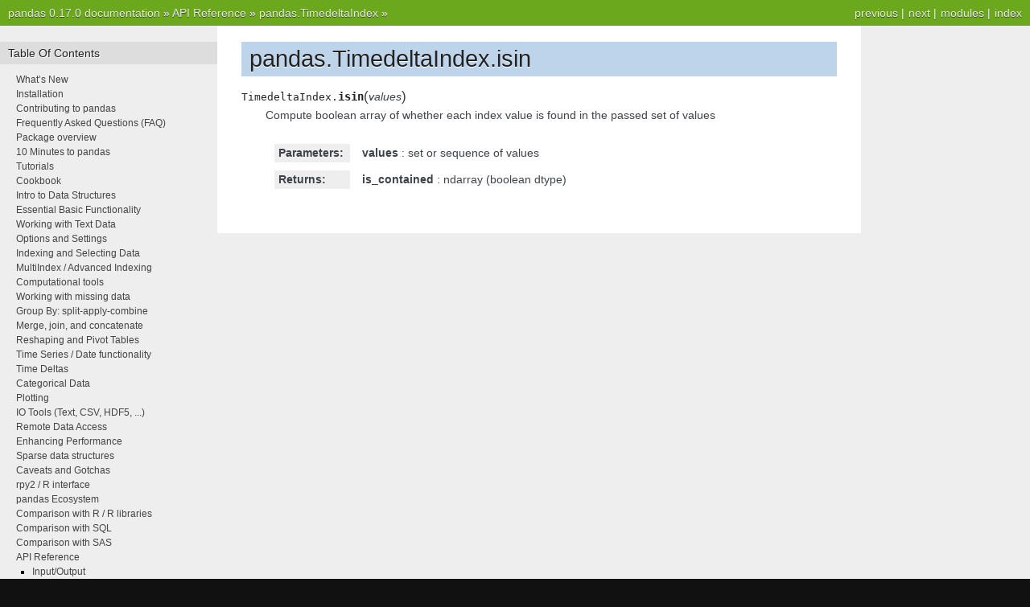

--- FILE ---
content_type: text/html
request_url: http://pandas.pydata.org/pandas-docs/version/0.17.0/generated/pandas.TimedeltaIndex.isin.html
body_size: 3652
content:

<!DOCTYPE html PUBLIC "-//W3C//DTD XHTML 1.0 Transitional//EN"
  "http://www.w3.org/TR/xhtml1/DTD/xhtml1-transitional.dtd">


<html xmlns="http://www.w3.org/1999/xhtml">
  <head>
    <meta http-equiv="Content-Type" content="text/html; charset=utf-8" />
    
    <title>pandas.TimedeltaIndex.isin &mdash; pandas 0.17.0 documentation</title>
    
    <link rel="stylesheet" href="../_static/nature.css" type="text/css" />
    <link rel="stylesheet" href="../_static/pygments.css" type="text/css" />
    
    <script type="text/javascript">
      var DOCUMENTATION_OPTIONS = {
        URL_ROOT:    '../',
        VERSION:     '0.17.0',
        COLLAPSE_INDEX: false,
        FILE_SUFFIX: '.html',
        HAS_SOURCE:  true
      };
    </script>
    <script type="text/javascript" src="../_static/jquery.js"></script>
    <script type="text/javascript" src="../_static/underscore.js"></script>
    <script type="text/javascript" src="../_static/doctools.js"></script>
    <link rel="top" title="pandas 0.17.0 documentation" href="../index.html" />
    <link rel="up" title="pandas.TimedeltaIndex" href="pandas.TimedeltaIndex.html" />
    <link rel="next" title="pandas.TimedeltaIndex.item" href="pandas.TimedeltaIndex.item.html" />
    <link rel="prev" title="pandas.TimedeltaIndex.is_type_compatible" href="pandas.TimedeltaIndex.is_type_compatible.html" /> 
  </head>
  <body>
    <div class="related">
      <h3>Navigation</h3>
      <ul>
        <li class="right" style="margin-right: 10px">
          <a href="../genindex.html" title="General Index"
             accesskey="I">index</a></li>
        <li class="right" >
          <a href="../py-modindex.html" title="Python Module Index"
             >modules</a> |</li>
        <li class="right" >
          <a href="pandas.TimedeltaIndex.item.html" title="pandas.TimedeltaIndex.item"
             accesskey="N">next</a> |</li>
        <li class="right" >
          <a href="pandas.TimedeltaIndex.is_type_compatible.html" title="pandas.TimedeltaIndex.is_type_compatible"
             accesskey="P">previous</a> |</li>
        <li><a href="../index.html">pandas 0.17.0 documentation</a> &raquo;</li>
          <li><a href="../api.html" >API Reference</a> &raquo;</li>
          <li><a href="pandas.TimedeltaIndex.html" accesskey="U">pandas.TimedeltaIndex</a> &raquo;</li> 
      </ul>
    </div>
<div class="content-wrapper">
    <div class="content">
        <div class="document">
            <div class="sphinxsidebar">
                <h3>Table Of Contents</h3>
                <ul class="current">
<li class="toctree-l1"><a class="reference internal" href="../whatsnew.html">What&#8217;s New</a></li>
<li class="toctree-l1"><a class="reference internal" href="../install.html">Installation</a></li>
<li class="toctree-l1"><a class="reference internal" href="../contributing.html">Contributing to pandas</a></li>
<li class="toctree-l1"><a class="reference internal" href="../faq.html">Frequently Asked Questions (FAQ)</a></li>
<li class="toctree-l1"><a class="reference internal" href="../overview.html">Package overview</a></li>
<li class="toctree-l1"><a class="reference internal" href="../10min.html">10 Minutes to pandas</a></li>
<li class="toctree-l1"><a class="reference internal" href="../tutorials.html">Tutorials</a></li>
<li class="toctree-l1"><a class="reference internal" href="../cookbook.html">Cookbook</a></li>
<li class="toctree-l1"><a class="reference internal" href="../dsintro.html">Intro to Data Structures</a></li>
<li class="toctree-l1"><a class="reference internal" href="../basics.html">Essential Basic Functionality</a></li>
<li class="toctree-l1"><a class="reference internal" href="../text.html">Working with Text Data</a></li>
<li class="toctree-l1"><a class="reference internal" href="../options.html">Options and Settings</a></li>
<li class="toctree-l1"><a class="reference internal" href="../indexing.html">Indexing and Selecting Data</a></li>
<li class="toctree-l1"><a class="reference internal" href="../advanced.html">MultiIndex / Advanced Indexing</a></li>
<li class="toctree-l1"><a class="reference internal" href="../computation.html">Computational tools</a></li>
<li class="toctree-l1"><a class="reference internal" href="../missing_data.html">Working with missing data</a></li>
<li class="toctree-l1"><a class="reference internal" href="../groupby.html">Group By: split-apply-combine</a></li>
<li class="toctree-l1"><a class="reference internal" href="../merging.html">Merge, join, and concatenate</a></li>
<li class="toctree-l1"><a class="reference internal" href="../reshaping.html">Reshaping and Pivot Tables</a></li>
<li class="toctree-l1"><a class="reference internal" href="../timeseries.html">Time Series / Date functionality</a></li>
<li class="toctree-l1"><a class="reference internal" href="../timedeltas.html">Time Deltas</a></li>
<li class="toctree-l1"><a class="reference internal" href="../categorical.html">Categorical Data</a></li>
<li class="toctree-l1"><a class="reference internal" href="../visualization.html">Plotting</a></li>
<li class="toctree-l1"><a class="reference internal" href="../io.html">IO Tools (Text, CSV, HDF5, ...)</a></li>
<li class="toctree-l1"><a class="reference internal" href="../remote_data.html">Remote Data Access</a></li>
<li class="toctree-l1"><a class="reference internal" href="../enhancingperf.html">Enhancing Performance</a></li>
<li class="toctree-l1"><a class="reference internal" href="../sparse.html">Sparse data structures</a></li>
<li class="toctree-l1"><a class="reference internal" href="../gotchas.html">Caveats and Gotchas</a></li>
<li class="toctree-l1"><a class="reference internal" href="../r_interface.html">rpy2 / R interface</a></li>
<li class="toctree-l1"><a class="reference internal" href="../ecosystem.html">pandas Ecosystem</a></li>
<li class="toctree-l1"><a class="reference internal" href="../comparison_with_r.html">Comparison with R / R libraries</a></li>
<li class="toctree-l1"><a class="reference internal" href="../comparison_with_sql.html">Comparison with SQL</a></li>
<li class="toctree-l1"><a class="reference internal" href="../comparison_with_sas.html">Comparison with SAS</a></li>
<li class="toctree-l1 current"><a class="reference internal" href="../api.html">API Reference</a><ul class="current">
<li class="toctree-l2"><a class="reference internal" href="../api.html#input-output">Input/Output</a></li>
<li class="toctree-l2"><a class="reference internal" href="../api.html#general-functions">General functions</a></li>
<li class="toctree-l2"><a class="reference internal" href="../api.html#series">Series</a></li>
<li class="toctree-l2"><a class="reference internal" href="../api.html#dataframe">DataFrame</a></li>
<li class="toctree-l2"><a class="reference internal" href="../api.html#panel">Panel</a></li>
<li class="toctree-l2"><a class="reference internal" href="../api.html#panel4d">Panel4D</a></li>
<li class="toctree-l2"><a class="reference internal" href="../api.html#index">Index</a></li>
<li class="toctree-l2"><a class="reference internal" href="../api.html#categoricalindex">CategoricalIndex</a></li>
<li class="toctree-l2"><a class="reference internal" href="../api.html#datetimeindex">DatetimeIndex</a></li>
<li class="toctree-l2 current"><a class="reference internal" href="../api.html#timedeltaindex">TimedeltaIndex</a><ul class="current">
<li class="toctree-l3 current"><a class="reference internal" href="pandas.TimedeltaIndex.html">pandas.TimedeltaIndex</a><ul class="current">
<li class="toctree-l4"><a class="reference internal" href="pandas.TimedeltaIndex.T.html">pandas.TimedeltaIndex.T</a></li>
<li class="toctree-l4"><a class="reference internal" href="pandas.TimedeltaIndex.asi8.html">pandas.TimedeltaIndex.asi8</a></li>
<li class="toctree-l4"><a class="reference internal" href="pandas.TimedeltaIndex.asobject.html">pandas.TimedeltaIndex.asobject</a></li>
<li class="toctree-l4"><a class="reference internal" href="pandas.TimedeltaIndex.base.html">pandas.TimedeltaIndex.base</a></li>
<li class="toctree-l4"><a class="reference internal" href="pandas.TimedeltaIndex.components.html">pandas.TimedeltaIndex.components</a></li>
<li class="toctree-l4"><a class="reference internal" href="pandas.TimedeltaIndex.data.html">pandas.TimedeltaIndex.data</a></li>
<li class="toctree-l4"><a class="reference internal" href="pandas.TimedeltaIndex.days.html">pandas.TimedeltaIndex.days</a></li>
<li class="toctree-l4"><a class="reference internal" href="pandas.TimedeltaIndex.dtype.html">pandas.TimedeltaIndex.dtype</a></li>
<li class="toctree-l4"><a class="reference internal" href="pandas.TimedeltaIndex.dtype_str.html">pandas.TimedeltaIndex.dtype_str</a></li>
<li class="toctree-l4"><a class="reference internal" href="pandas.TimedeltaIndex.flags.html">pandas.TimedeltaIndex.flags</a></li>
<li class="toctree-l4"><a class="reference internal" href="pandas.TimedeltaIndex.freq.html">pandas.TimedeltaIndex.freq</a></li>
<li class="toctree-l4"><a class="reference internal" href="pandas.TimedeltaIndex.freqstr.html">pandas.TimedeltaIndex.freqstr</a></li>
<li class="toctree-l4"><a class="reference internal" href="pandas.TimedeltaIndex.has_duplicates.html">pandas.TimedeltaIndex.has_duplicates</a></li>
<li class="toctree-l4"><a class="reference internal" href="pandas.TimedeltaIndex.hasnans.html">pandas.TimedeltaIndex.hasnans</a></li>
<li class="toctree-l4"><a class="reference internal" href="pandas.TimedeltaIndex.inferred_freq.html">pandas.TimedeltaIndex.inferred_freq</a></li>
<li class="toctree-l4"><a class="reference internal" href="pandas.TimedeltaIndex.inferred_type.html">pandas.TimedeltaIndex.inferred_type</a></li>
<li class="toctree-l4"><a class="reference internal" href="pandas.TimedeltaIndex.is_all_dates.html">pandas.TimedeltaIndex.is_all_dates</a></li>
<li class="toctree-l4"><a class="reference internal" href="pandas.TimedeltaIndex.is_monotonic.html">pandas.TimedeltaIndex.is_monotonic</a></li>
<li class="toctree-l4"><a class="reference internal" href="pandas.TimedeltaIndex.is_monotonic_decreasing.html">pandas.TimedeltaIndex.is_monotonic_decreasing</a></li>
<li class="toctree-l4"><a class="reference internal" href="pandas.TimedeltaIndex.is_monotonic_increasing.html">pandas.TimedeltaIndex.is_monotonic_increasing</a></li>
<li class="toctree-l4"><a class="reference internal" href="pandas.TimedeltaIndex.is_unique.html">pandas.TimedeltaIndex.is_unique</a></li>
<li class="toctree-l4"><a class="reference internal" href="pandas.TimedeltaIndex.itemsize.html">pandas.TimedeltaIndex.itemsize</a></li>
<li class="toctree-l4"><a class="reference internal" href="pandas.TimedeltaIndex.microseconds.html">pandas.TimedeltaIndex.microseconds</a></li>
<li class="toctree-l4"><a class="reference internal" href="pandas.TimedeltaIndex.name.html">pandas.TimedeltaIndex.name</a></li>
<li class="toctree-l4"><a class="reference internal" href="pandas.TimedeltaIndex.names.html">pandas.TimedeltaIndex.names</a></li>
<li class="toctree-l4"><a class="reference internal" href="pandas.TimedeltaIndex.nanoseconds.html">pandas.TimedeltaIndex.nanoseconds</a></li>
<li class="toctree-l4"><a class="reference internal" href="pandas.TimedeltaIndex.nbytes.html">pandas.TimedeltaIndex.nbytes</a></li>
<li class="toctree-l4"><a class="reference internal" href="pandas.TimedeltaIndex.ndim.html">pandas.TimedeltaIndex.ndim</a></li>
<li class="toctree-l4"><a class="reference internal" href="pandas.TimedeltaIndex.nlevels.html">pandas.TimedeltaIndex.nlevels</a></li>
<li class="toctree-l4"><a class="reference internal" href="pandas.TimedeltaIndex.resolution.html">pandas.TimedeltaIndex.resolution</a></li>
<li class="toctree-l4"><a class="reference internal" href="pandas.TimedeltaIndex.seconds.html">pandas.TimedeltaIndex.seconds</a></li>
<li class="toctree-l4"><a class="reference internal" href="pandas.TimedeltaIndex.shape.html">pandas.TimedeltaIndex.shape</a></li>
<li class="toctree-l4"><a class="reference internal" href="pandas.TimedeltaIndex.size.html">pandas.TimedeltaIndex.size</a></li>
<li class="toctree-l4"><a class="reference internal" href="pandas.TimedeltaIndex.strides.html">pandas.TimedeltaIndex.strides</a></li>
<li class="toctree-l4"><a class="reference internal" href="pandas.TimedeltaIndex.values.html">pandas.TimedeltaIndex.values</a></li>
<li class="toctree-l4"><a class="reference internal" href="pandas.TimedeltaIndex.all.html">pandas.TimedeltaIndex.all</a></li>
<li class="toctree-l4"><a class="reference internal" href="pandas.TimedeltaIndex.any.html">pandas.TimedeltaIndex.any</a></li>
<li class="toctree-l4"><a class="reference internal" href="pandas.TimedeltaIndex.append.html">pandas.TimedeltaIndex.append</a></li>
<li class="toctree-l4"><a class="reference internal" href="pandas.TimedeltaIndex.argmax.html">pandas.TimedeltaIndex.argmax</a></li>
<li class="toctree-l4"><a class="reference internal" href="pandas.TimedeltaIndex.argmin.html">pandas.TimedeltaIndex.argmin</a></li>
<li class="toctree-l4"><a class="reference internal" href="pandas.TimedeltaIndex.argsort.html">pandas.TimedeltaIndex.argsort</a></li>
<li class="toctree-l4"><a class="reference internal" href="pandas.TimedeltaIndex.asof.html">pandas.TimedeltaIndex.asof</a></li>
<li class="toctree-l4"><a class="reference internal" href="pandas.TimedeltaIndex.asof_locs.html">pandas.TimedeltaIndex.asof_locs</a></li>
<li class="toctree-l4"><a class="reference internal" href="pandas.TimedeltaIndex.astype.html">pandas.TimedeltaIndex.astype</a></li>
<li class="toctree-l4"><a class="reference internal" href="pandas.TimedeltaIndex.copy.html">pandas.TimedeltaIndex.copy</a></li>
<li class="toctree-l4"><a class="reference internal" href="pandas.TimedeltaIndex.delete.html">pandas.TimedeltaIndex.delete</a></li>
<li class="toctree-l4"><a class="reference internal" href="pandas.TimedeltaIndex.diff.html">pandas.TimedeltaIndex.diff</a></li>
<li class="toctree-l4"><a class="reference internal" href="pandas.TimedeltaIndex.difference.html">pandas.TimedeltaIndex.difference</a></li>
<li class="toctree-l4"><a class="reference internal" href="pandas.TimedeltaIndex.drop.html">pandas.TimedeltaIndex.drop</a></li>
<li class="toctree-l4"><a class="reference internal" href="pandas.TimedeltaIndex.drop_duplicates.html">pandas.TimedeltaIndex.drop_duplicates</a></li>
<li class="toctree-l4"><a class="reference internal" href="pandas.TimedeltaIndex.duplicated.html">pandas.TimedeltaIndex.duplicated</a></li>
<li class="toctree-l4"><a class="reference internal" href="pandas.TimedeltaIndex.equals.html">pandas.TimedeltaIndex.equals</a></li>
<li class="toctree-l4"><a class="reference internal" href="pandas.TimedeltaIndex.factorize.html">pandas.TimedeltaIndex.factorize</a></li>
<li class="toctree-l4"><a class="reference internal" href="pandas.TimedeltaIndex.format.html">pandas.TimedeltaIndex.format</a></li>
<li class="toctree-l4"><a class="reference internal" href="pandas.TimedeltaIndex.get_duplicates.html">pandas.TimedeltaIndex.get_duplicates</a></li>
<li class="toctree-l4"><a class="reference internal" href="pandas.TimedeltaIndex.get_indexer.html">pandas.TimedeltaIndex.get_indexer</a></li>
<li class="toctree-l4"><a class="reference internal" href="pandas.TimedeltaIndex.get_indexer_for.html">pandas.TimedeltaIndex.get_indexer_for</a></li>
<li class="toctree-l4"><a class="reference internal" href="pandas.TimedeltaIndex.get_indexer_non_unique.html">pandas.TimedeltaIndex.get_indexer_non_unique</a></li>
<li class="toctree-l4"><a class="reference internal" href="pandas.TimedeltaIndex.get_level_values.html">pandas.TimedeltaIndex.get_level_values</a></li>
<li class="toctree-l4"><a class="reference internal" href="pandas.TimedeltaIndex.get_loc.html">pandas.TimedeltaIndex.get_loc</a></li>
<li class="toctree-l4"><a class="reference internal" href="pandas.TimedeltaIndex.get_slice_bound.html">pandas.TimedeltaIndex.get_slice_bound</a></li>
<li class="toctree-l4"><a class="reference internal" href="pandas.TimedeltaIndex.get_value.html">pandas.TimedeltaIndex.get_value</a></li>
<li class="toctree-l4"><a class="reference internal" href="pandas.TimedeltaIndex.get_value_maybe_box.html">pandas.TimedeltaIndex.get_value_maybe_box</a></li>
<li class="toctree-l4"><a class="reference internal" href="pandas.TimedeltaIndex.get_values.html">pandas.TimedeltaIndex.get_values</a></li>
<li class="toctree-l4"><a class="reference internal" href="pandas.TimedeltaIndex.groupby.html">pandas.TimedeltaIndex.groupby</a></li>
<li class="toctree-l4"><a class="reference internal" href="pandas.TimedeltaIndex.holds_integer.html">pandas.TimedeltaIndex.holds_integer</a></li>
<li class="toctree-l4"><a class="reference internal" href="pandas.TimedeltaIndex.identical.html">pandas.TimedeltaIndex.identical</a></li>
<li class="toctree-l4"><a class="reference internal" href="pandas.TimedeltaIndex.insert.html">pandas.TimedeltaIndex.insert</a></li>
<li class="toctree-l4"><a class="reference internal" href="pandas.TimedeltaIndex.intersection.html">pandas.TimedeltaIndex.intersection</a></li>
<li class="toctree-l4"><a class="reference internal" href="pandas.TimedeltaIndex.is_.html">pandas.TimedeltaIndex.is</a></li>
<li class="toctree-l4"><a class="reference internal" href="pandas.TimedeltaIndex.is_boolean.html">pandas.TimedeltaIndex.is_boolean</a></li>
<li class="toctree-l4"><a class="reference internal" href="pandas.TimedeltaIndex.is_categorical.html">pandas.TimedeltaIndex.is_categorical</a></li>
<li class="toctree-l4"><a class="reference internal" href="pandas.TimedeltaIndex.is_floating.html">pandas.TimedeltaIndex.is_floating</a></li>
<li class="toctree-l4"><a class="reference internal" href="pandas.TimedeltaIndex.is_integer.html">pandas.TimedeltaIndex.is_integer</a></li>
<li class="toctree-l4"><a class="reference internal" href="pandas.TimedeltaIndex.is_lexsorted_for_tuple.html">pandas.TimedeltaIndex.is_lexsorted_for_tuple</a></li>
<li class="toctree-l4"><a class="reference internal" href="pandas.TimedeltaIndex.is_mixed.html">pandas.TimedeltaIndex.is_mixed</a></li>
<li class="toctree-l4"><a class="reference internal" href="pandas.TimedeltaIndex.is_numeric.html">pandas.TimedeltaIndex.is_numeric</a></li>
<li class="toctree-l4"><a class="reference internal" href="pandas.TimedeltaIndex.is_object.html">pandas.TimedeltaIndex.is_object</a></li>
<li class="toctree-l4"><a class="reference internal" href="pandas.TimedeltaIndex.is_type_compatible.html">pandas.TimedeltaIndex.is_type_compatible</a></li>
<li class="toctree-l4 current"><a class="current reference internal" href="">pandas.TimedeltaIndex.isin</a></li>
<li class="toctree-l4"><a class="reference internal" href="pandas.TimedeltaIndex.item.html">pandas.TimedeltaIndex.item</a></li>
<li class="toctree-l4"><a class="reference internal" href="pandas.TimedeltaIndex.join.html">pandas.TimedeltaIndex.join</a></li>
<li class="toctree-l4"><a class="reference internal" href="pandas.TimedeltaIndex.map.html">pandas.TimedeltaIndex.map</a></li>
<li class="toctree-l4"><a class="reference internal" href="pandas.TimedeltaIndex.max.html">pandas.TimedeltaIndex.max</a></li>
<li class="toctree-l4"><a class="reference internal" href="pandas.TimedeltaIndex.min.html">pandas.TimedeltaIndex.min</a></li>
<li class="toctree-l4"><a class="reference internal" href="pandas.TimedeltaIndex.nunique.html">pandas.TimedeltaIndex.nunique</a></li>
<li class="toctree-l4"><a class="reference internal" href="pandas.TimedeltaIndex.order.html">pandas.TimedeltaIndex.order</a></li>
<li class="toctree-l4"><a class="reference internal" href="pandas.TimedeltaIndex.putmask.html">pandas.TimedeltaIndex.putmask</a></li>
<li class="toctree-l4"><a class="reference internal" href="pandas.TimedeltaIndex.ravel.html">pandas.TimedeltaIndex.ravel</a></li>
<li class="toctree-l4"><a class="reference internal" href="pandas.TimedeltaIndex.reindex.html">pandas.TimedeltaIndex.reindex</a></li>
<li class="toctree-l4"><a class="reference internal" href="pandas.TimedeltaIndex.rename.html">pandas.TimedeltaIndex.rename</a></li>
<li class="toctree-l4"><a class="reference internal" href="pandas.TimedeltaIndex.repeat.html">pandas.TimedeltaIndex.repeat</a></li>
<li class="toctree-l4"><a class="reference internal" href="pandas.TimedeltaIndex.searchsorted.html">pandas.TimedeltaIndex.searchsorted</a></li>
<li class="toctree-l4"><a class="reference internal" href="pandas.TimedeltaIndex.set_names.html">pandas.TimedeltaIndex.set_names</a></li>
<li class="toctree-l4"><a class="reference internal" href="pandas.TimedeltaIndex.set_value.html">pandas.TimedeltaIndex.set_value</a></li>
<li class="toctree-l4"><a class="reference internal" href="pandas.TimedeltaIndex.shift.html">pandas.TimedeltaIndex.shift</a></li>
<li class="toctree-l4"><a class="reference internal" href="pandas.TimedeltaIndex.slice_indexer.html">pandas.TimedeltaIndex.slice_indexer</a></li>
<li class="toctree-l4"><a class="reference internal" href="pandas.TimedeltaIndex.slice_locs.html">pandas.TimedeltaIndex.slice_locs</a></li>
<li class="toctree-l4"><a class="reference internal" href="pandas.TimedeltaIndex.sort.html">pandas.TimedeltaIndex.sort</a></li>
<li class="toctree-l4"><a class="reference internal" href="pandas.TimedeltaIndex.sort_values.html">pandas.TimedeltaIndex.sort_values</a></li>
<li class="toctree-l4"><a class="reference internal" href="pandas.TimedeltaIndex.sortlevel.html">pandas.TimedeltaIndex.sortlevel</a></li>
<li class="toctree-l4"><a class="reference internal" href="pandas.TimedeltaIndex.str.html">pandas.TimedeltaIndex.str</a></li>
<li class="toctree-l4"><a class="reference internal" href="pandas.TimedeltaIndex.summary.html">pandas.TimedeltaIndex.summary</a></li>
<li class="toctree-l4"><a class="reference internal" href="pandas.TimedeltaIndex.sym_diff.html">pandas.TimedeltaIndex.sym_diff</a></li>
<li class="toctree-l4"><a class="reference internal" href="pandas.TimedeltaIndex.take.html">pandas.TimedeltaIndex.take</a></li>
<li class="toctree-l4"><a class="reference internal" href="pandas.TimedeltaIndex.to_datetime.html">pandas.TimedeltaIndex.to_datetime</a></li>
<li class="toctree-l4"><a class="reference internal" href="pandas.TimedeltaIndex.to_native_types.html">pandas.TimedeltaIndex.to_native_types</a></li>
<li class="toctree-l4"><a class="reference internal" href="pandas.TimedeltaIndex.to_pytimedelta.html">pandas.TimedeltaIndex.to_pytimedelta</a></li>
<li class="toctree-l4"><a class="reference internal" href="pandas.TimedeltaIndex.to_series.html">pandas.TimedeltaIndex.to_series</a></li>
<li class="toctree-l4"><a class="reference internal" href="pandas.TimedeltaIndex.tolist.html">pandas.TimedeltaIndex.tolist</a></li>
<li class="toctree-l4"><a class="reference internal" href="pandas.TimedeltaIndex.total_seconds.html">pandas.TimedeltaIndex.total_seconds</a></li>
<li class="toctree-l4"><a class="reference internal" href="pandas.TimedeltaIndex.transpose.html">pandas.TimedeltaIndex.transpose</a></li>
<li class="toctree-l4"><a class="reference internal" href="pandas.TimedeltaIndex.union.html">pandas.TimedeltaIndex.union</a></li>
<li class="toctree-l4"><a class="reference internal" href="pandas.TimedeltaIndex.unique.html">pandas.TimedeltaIndex.unique</a></li>
<li class="toctree-l4"><a class="reference internal" href="pandas.TimedeltaIndex.value_counts.html">pandas.TimedeltaIndex.value_counts</a></li>
<li class="toctree-l4"><a class="reference internal" href="pandas.TimedeltaIndex.view.html">pandas.TimedeltaIndex.view</a></li>
</ul>
</li>
<li class="toctree-l3"><a class="reference internal" href="../api.html#components">Components</a></li>
<li class="toctree-l3"><a class="reference internal" href="../api.html#id33">Conversion</a></li>
</ul>
</li>
<li class="toctree-l2"><a class="reference internal" href="../api.html#groupby">GroupBy</a></li>
<li class="toctree-l2"><a class="reference internal" href="../api.html#general-utility-functions">General utility functions</a></li>
</ul>
</li>
<li class="toctree-l1"><a class="reference internal" href="../internals.html">Internals</a></li>
<li class="toctree-l1"><a class="reference internal" href="../release.html">Release Notes</a></li>
</ul>

                <h3 style="margin-top: 1.5em;">Search</h3>

                <form class="search" action="../search.html" method="get">
                    <input type="text" name="q" size="18"/>
                    <input type="submit" value="Go"/>
                    <input type="hidden" name="check_keywords" value="yes"/>
                    <input type="hidden" name="area" value="default"/>
                </form>
                <p class="searchtip" style="font-size: 90%">
                    Enter search terms or a module, class or function name.
                </p>

            </div>
             
            <div class="documentwrapper">
                <div class="bodywrapper">
                    <div class="body">
                        
  <div class="section" id="pandas-timedeltaindex-isin">
<h1>pandas.TimedeltaIndex.isin<a class="headerlink" href="#pandas-timedeltaindex-isin" title="Permalink to this headline">¶</a></h1>
<dl class="method">
<dt id="pandas.TimedeltaIndex.isin">
<tt class="descclassname">TimedeltaIndex.</tt><tt class="descname">isin</tt><big>(</big><em>values</em><big>)</big><a class="headerlink" href="#pandas.TimedeltaIndex.isin" title="Permalink to this definition">¶</a></dt>
<dd><p>Compute boolean array of whether each index value is found in the
passed set of values</p>
<table class="docutils field-list" frame="void" rules="none">
<col class="field-name" />
<col class="field-body" />
<tbody valign="top">
<tr class="field-odd field"><th class="field-name">Parameters:</th><td class="field-body"><strong>values</strong> : set or sequence of values</td>
</tr>
<tr class="field-even field"><th class="field-name">Returns:</th><td class="field-body"><strong>is_contained</strong> : ndarray (boolean dtype)</td>
</tr>
</tbody>
</table>
</dd></dl>

</div>


                    </div>
                </div>
            </div>

            
            <div class="clearer"></div>
        </div>
    </div>
</div>
    <div class="related">
      <h3>Navigation</h3>
      <ul>
        <li class="right" style="margin-right: 10px">
          <a href="../genindex.html" title="General Index"
             >index</a></li>
        <li class="right" >
          <a href="../py-modindex.html" title="Python Module Index"
             >modules</a> |</li>
        <li class="right" >
          <a href="pandas.TimedeltaIndex.item.html" title="pandas.TimedeltaIndex.item"
             >next</a> |</li>
        <li class="right" >
          <a href="pandas.TimedeltaIndex.is_type_compatible.html" title="pandas.TimedeltaIndex.is_type_compatible"
             >previous</a> |</li>
        <li><a href="../index.html">pandas 0.17.0 documentation</a> &raquo;</li>
          <li><a href="../api.html" >API Reference</a> &raquo;</li>
          <li><a href="pandas.TimedeltaIndex.html" >pandas.TimedeltaIndex</a> &raquo;</li> 
      </ul>
    </div>
    <div class="footer">
        &copy; Copyright 2008-2014, the pandas development team.
      Created using <a href="http://sphinx-doc.org/">Sphinx</a> 1.2.3.
    </div>
  </body>
</html>